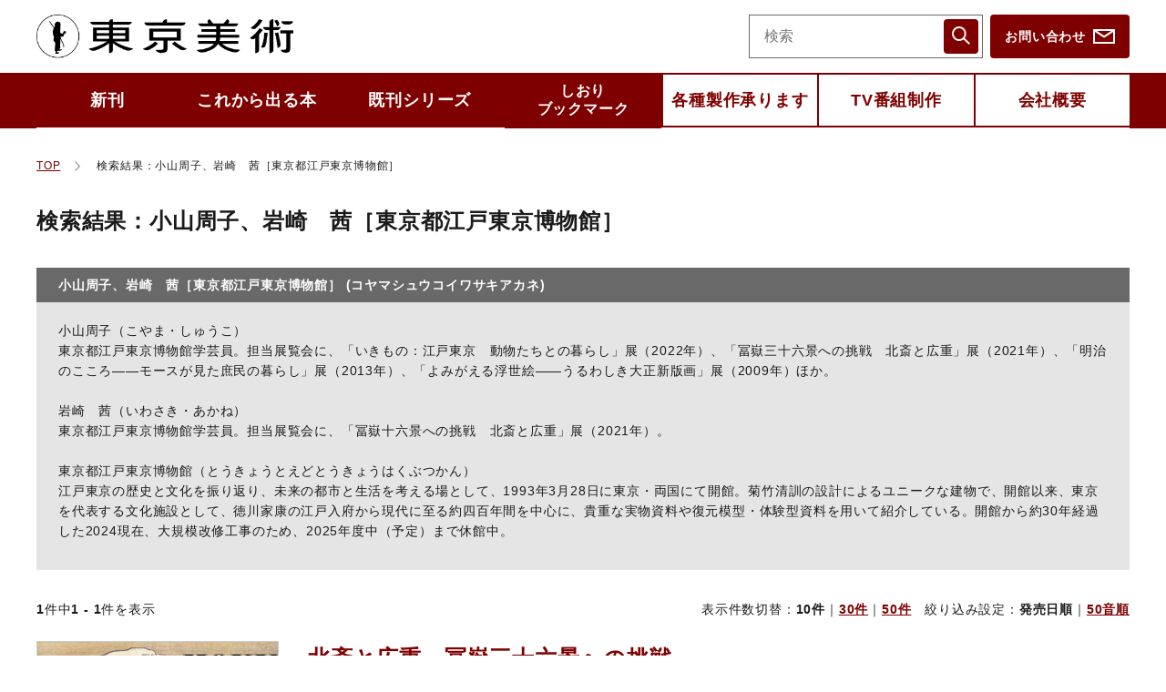

--- FILE ---
content_type: text/html;charset=UTF-8
request_url: https://www.tokyo-bijutsu.co.jp/np/result.html?writer_id=392
body_size: 4958
content:
<!DOCTYPE html>
<html>

<head lang="ja" prefix="og: http://ogp.me/ns# fb: http://ogp.me/ns/fb# books.book: http://ogp.me/ns/books.book#">

  <!-- Google tag (gtag.js) -->
<script async src="https://www.googletagmanager.com/gtag/js?id=G-X7PKFE2Q62"></script>
<script>
  window.dataLayer = window.dataLayer || [];
  function gtag(){dataLayer.push(arguments);}
  gtag('js', new Date());

  gtag('config', 'G-X7PKFE2Q62');
</script>

    

      
  <meta charset="utf-8">
  <meta http-equiv="x-ua-compatible" content="ie=edge">
  <meta name="viewport" content="width=device-width, initial-scale=1">
  <meta name="format-detection" content="telephone=no">
  <title>検索結果：小山周子、岩崎　茜［東京都江戸東京博物館］ | 東京美術</title>
  <meta name="description" content="「小山周子、岩崎　茜［東京都江戸東京博物館］」で検索した結果一覧ページです。">

    
    <link rel="stylesheet" href="/css/slick.css" media="all" />
    <link rel="stylesheet" href="/css/slick-theme.css" media="all" />
    <link rel="stylesheet" href="/css/colorbox.css" />
    <link rel="stylesheet" href="/css/ress.css" />
    <link rel="stylesheet" href="/css/style.css?cssVer=03291" />
    <link rel="stylesheet" href="/js/ui/jquery-ui.min.css" />
    <!-- favicon -->
    <link rel="apple-touch-icon" sizes="180x180" href="https://www.tokyo-bijutsu.co.jp/img/favicons/apple-touch-icon.png" />
    <link rel="icon" type="image/png" sizes="32x32" href="https://www.tokyo-bijutsu.co.jp/img/favicons/favicon-32x32.png" />
    <link rel="icon" type="image/png" sizes="16x16" href="https://www.tokyo-bijutsu.co.jp/img/favicons/favicon-16x16.png" />
    <link rel="manifest" href="https://www.tokyo-bijutsu.co.jp/img/favicons/site.webmanifest" />
    <link rel="mask-icon" href="https://www.tokyo-bijutsu.co.jp/img/favicons/safari-pinned-tab.svg" color="#7f0000" />
    <link rel="shortcut icon" href="https://www.tokyo-bijutsu.co.jp/img/favicons/favicon.ico" />
    <meta name="msapplication-TileColor" content="#7f0000" />
    <meta name="msapplication-config" content="https://www.tokyo-bijutsu.co.jp/img/favicons/browserconfig.xml" />
    <meta name="theme-color" content="#7f0000" />
      

    
    <script src="//ajax.googleapis.com/ajax/libs/jquery/1.11.0/jquery.min.js"></script>
      

  <!-- og -->
  <meta property="og:type" content="website">
  <meta property="og:title" content="検索結果：小山周子、岩崎　茜［東京都江戸東京博物館］ | 東京美術">
  <meta property="og:url" content="http://www.tokyo-bijutsu.co.jp/np/result.html?writer_id=392">
  <meta property="og:description" content="「小山周子、岩崎　茜［東京都江戸東京博物館］」で検索した結果一覧ページです。">
  <meta property="og:locale" content="ja_JP">
  <meta property="og:image" content="https://www.tokyo-bijutsu.co.jp/images/og.png">

  <!-- twitter cards -->
  <meta name="twitter:card" content="summary_large_image">
  <meta name="twitter:site" content="@tokyo_bijutsu">

  <script>
    function setLimit(s) {
      $("#goodsListForm [name=limit]").val(s);
      $("#goodsListForm")[0].submit();
    }

    function setSort(s) {
      $("#goodsListForm [name=sort]").val(s);
      $("#goodsListForm")[0].submit();
    }

    function doPage(s) {
      $("#goodsListForm [name=page]").val(s);
      $("#goodsListForm")[0].submit();
    }
  </script>

</head>

<body>

  <!-- Google Tag Manager (noscript) -->
  <noscript><iframe src="https://www.googletagmanager.com/ns.html?id=GTM-KJVTXC3" height="0" width="0"
      style="display:none;visibility:hidden"></iframe></noscript>
  <!-- End Google Tag Manager (noscript) -->

  <noscript><iframe src="https://www.googletagmanager.com/ns.html?id=GTM-KJVTXC3" height="0" width="0" style="display: none; visibility: hidden"></iframe></noscript><noscript>
      <style>
        @media screen and (max-width: 960px) {
          .sp-nav {
            display: block;
          }
        }
      </style>
    </noscript>

    
    <header>
      <div class="header">
        <div class="wrapper">
          <div class="header-container">
            <h1 class="logo"><a href="/">東京美術</a></h1>
            <div class="header-right-container">
              <div class="search">
                <form method="post" action="/np/result-r.html">
                  <input type="text" name="q" placeholder="検索" class="search-box" />
                  <input type="image" value="送信" src="/img/search-icon.png" alt="検索" width="20px" height="auto" class="search-btn" />
                </form>
              </div>
              <a href="/np/contact.html" class="contact-btn">お問い合わせ</a>
            </div>
            <div class="header-sp-nav"><span class="sp-nav-btn"></span> <span class="sp-nav-btn"></span> <span class="sp-nav-btn"></span></div>
          </div>
        </div>
      </div>
    </header>
    <nav>
      <div class="nav">
        <div class="nav-wrapper">
          <ul class="g-nav">
            <li class="new"><a href="/np/newbook.html">新刊</a></li>
            <li><a href="/np/comingbook.html">これから出る本</a></li>
            <li class="dropdown">
              <span>既刊シリーズ</span>
              <ul class="sub-g-nav">
                <li><a href="/np/result.html?ser=1">もっと知りたいシリーズ</a></li>
                <li><a href="/np/result.html?ser=2">すぐわかるシリーズ</a></li>
                <li><a href="/np/result.html?ser=3">かわいいシリーズ</a></li>
                <li><a href="/np/result.html?ser=4">ToBi selection</a></li>
                <li><a href="/np/result.html?ser=5">作品集シリーズ</a></li>
                <li><a href="/np/result.html?ser=6">その他</a></li>
              </ul>
            </li>
            <li>
              <a href="/np/bookmark.html" class="bookmark">しおり<br />ブックマーク</a>
            </li>
            <li><a href="/print/" class="g-nav-print non-publish">各種製作承ります</a></li>
            <li><a href="/visual.html" class="g-nav-print non-publish">TV番組制作</a></li>
            <li><a href="/company.html" class="g-nav-print non-publish">会社概要</a></li>
          </ul>
        </div>
      </div>
      <div class="sp-nav">
        <div class="search">
          <form method="post" action="/np/result-r.html">
            <input type="text" name="q" placeholder="検索" class="search-box" />
            <input type="image" value="送信" src="/img/search-icon.png" alt="検索" width="20px" height="auto" class="search-btn" />
          </form>
        </div>
        <ul class="sp-g-nav">
          <li><a href="/np/newbook.html">新刊</a></li>
          <li><a href="/np/comingbook.html">これから出る本</a></li>
          <li>
            既刊シリーズ
            <ul class="sp-sub-g-nav">
              <li><a href="/np/result.html?ser=1">もっと知りたいシリーズ</a></li>
              <li><a href="/np/result.html?ser=2">すぐわかるシリーズ</a></li>
              <li><a href="/np/result.html?ser=3">かわいいシリーズ</a></li>
              <li><a href="/np/result.html?ser=4">ToBi selection</a></li>
              <li><a href="/np/result.html?ser=5">作品集シリーズ</a></li>
              <li><a href="/np/result.html?ser=6">その他</a></li>
            </ul>
          </li>
          <li><a href="/np/bookmark.html">しおり・ブックマーク</a></li>
          <li class="block"><a href="/company.html">会社概要</a></li>
          <li><a href="/location.html">所在地</a></li>
          <li><a href="/np/information.html">お知らせ</a></li>
          <li><a href="/np/bookstore.html">書店様向けページ</a></li>
          <li><a href="/application.html">著作物利用申請</a></li>
          <li><a href="/privacy.html">プライバシーポリシー</a></li>
          <li><a href="/action.html">シチズングループ行動憲章</a></li>
          <li><a href="/np/contact.html">お問い合わせ</a></li>
          <li class="block"><a href="/print/">各種製作承ります</a></li>
          <li><a href="/visual.html">TV番組制作</a></li>
        </ul>
      </div>
    </nav>
      

  <aside>
    <div class="wrapper">
      <ul class="page-nav">
        <li><a href="/">TOP</a></li>
        <li>検索結果：小山周子、岩崎　茜［東京都江戸東京博物館］</li>
      </ul>
    </div>
  </aside>
  <main>
    <div class="main pages" id="list">
      <article>
        <section>
          <div class="wrapper">
            <h1 class="page-title">検索結果：小山周子、岩崎　茜［東京都江戸東京博物館］</h1>

              

              
            <h2 class="list-addition-title">小山周子、岩崎　茜［東京都江戸東京博物館］ (コヤマシュウコイワサキアカネ) </h2>
            <div class="list-addition">
              <p>小山周子（こやま・しゅうこ）<br>東京都江戸東京博物館学芸員。担当展覧会に、「いきもの：江戸東京　動物たちとの暮らし」展（2022年）、「冨嶽三十六景への挑戦　北斎と広重」展（2021年）、「明治のこころ――モースが見た庶民の暮らし」展（2013年）、「よみがえる浮世絵――うるわしき大正新版画」展（2009年）ほか。<br><br>岩崎　茜（いわさき・あかね）<br>東京都江戸東京博物館学芸員。担当展覧会に、「冨嶽十六景への挑戦　北斎と広重」展（2021年）。<br><br>東京都江戸東京博物館（とうきょうとえどとうきょうはくぶつかん）<br>江戸東京の歴史と文化を振り返り、未来の都市と生活を考える場として、1993年3月28日に東京・両国にて開館。菊竹清訓の設計によるユニークな建物で、開館以来、東京を代表する文化施設として、徳川家康の江戸入府から現代に至る約四百年間を中心に、貴重な実物資料や復元模型・体験型資料を用いて紹介している。開館から約30年経過した2024現在、大規模改修工事のため、2025年度中（予定）まで休館中。</p>
            </div>
              

            <form id="goodsListForm" method="post" action="/np/result-r.html">
              <input type="hidden" name="page" value="1">
              <input type="hidden" id="sort" name="sort" value="">
              <input type="hidden" id="limit" name="limit" value="10">
              <input type="hidden" id="q" name="q" value="">
              <input type="hidden" id="ser" name="ser" value="">
              <input type="hidden" id="tag" name="tag" value="">
              <input type="hidden" id="writer_id" name="writer_id" value="392">
            </form>


            <div class="list-order-container">
              <p><span class="sort">1</span>件中<span class="sort">1 - 1</span>件を表示</p>
              <p>表示件数切替：<span class="sort">10件</span>｜<span class="sort"><a href="javascript:void(0);" onclick="setLimit(30);" class="text-link">30件</a></span>｜<span class="sort"><a href="javascript:void(0);" onclick="setLimit(50);" class="text-link">50件</a></span><span class="sp-none">&emsp;</span><br class="pc-none">絞り込み設定：<span class="sort">発売日順</span>｜<span class="sort"><a href="javascript:void(0);" onclick="setSort('2');" class="text-link">50音順</a></span></p>
            </div>
            <div class="each-list">
                
              <div class="list-image">
                <a href="/np/isbn/9784808713034/"><img src="/imgs/cover/9784808713034_1.jpg" alt=""></a>
              </div>
              <div class="list-txt">
                
            <h1 class="book-title"><a href="/np/isbn/9784808713034/">北斎と広重　冨嶽三十六景への挑戦</a></h1>
            
             <ul class="tag">
<li><a href="/np/result.html?ser=6" class="each-tag">その他</a></li>
</ul>

            <p class="book-author"><a href="/np/result.html?writer_id=392">小山周子、岩崎　茜［東京都江戸東京博物館］</a>　編著</p>
            <div class="book-resource">
              <dl>
                <dt>価格</dt>
                <dd>2,750円（税込）</dd>
              </dl>
              <dl>
                <dt>刊行</dt>
                <dd>2024年03月</dd>
              </dl>
            </div>
              <p class="sp-none">歌川広重が巨人・葛飾北斎に挑むという物語を敷き、二大浮世絵師の名作の数々を紹介。北斎の代表作「冨嶽三十六景」全46図を収載、これを超えるべく研鑽し、自らの画風を打ち立てた広重の挑戦に迫る。中之島香雪美術館を皮切りに開催さ...</p>
              <div class="sp-none pc-movie overview-freespace">
                
              </div>
          </div>
				<p class="pc-none">歌川広重が巨人・葛飾北斎に挑むという物語を敷き、二大浮世絵師の名作の数々を紹介。北斎の代表作「冨嶽三十六景」全46図を収載、これを超えるべく研鑽し、自らの画風を打ち立てた広重の挑戦に迫る。中之島香雪美術館を皮切りに開催さ...</p>
        <div class="pc-none overview-freespace">
          
         </div>

				  
          </div>



			<div class="list-pager-container">
				<ol class="list-pager"><li class="pager-current">1</li>
</ol>
				<div class="list-order-container">
				<p><span class="sort">1</span>件中<span class="sort">1 - 1</span>件を表示</p>
					<p>表示件数切替：<span class="sort">10件</span>｜<span class="sort"><a href="javascript:void(0);" onclick="setLimit(30);" class="text-link">30件</a></span>｜<span class="sort"><a href="javascript:void(0);" onclick="setLimit(50);" class="text-link">50件</a></span><span class="sp-none">&emsp;</span><br class="pc-none">絞り込み設定：<span class="sort">発売日順</span>｜<span class="sort"><a href="javascript:void(0);" onclick="setSort('2');" class="text-link">50音順</a></span></p>
			</div>
			</div>
        </div>
      </section>

    </article>
  </div>
</main>
  
    <footer>
      <div class="footer">
        <div class="wrapper">
          <div class="footer-container">
            <p class="logo"><a href="/">東京美術</a></p>
            <ul class="footer-sns sns">
              <li>
                <a href="javascript:void(0);" onclick="window.open('http://www.facebook.com/sharer.php?u='+encodeURIComponent(location.href),'sharewindow','width=550, height=450, personalbar=0, toolbar=0, scrollbars=1, resizable=!');"><img src="/img/icon-fb.gif" alt="Facebook" /></a>
              </li>
              <li>
                <a href="javascript:void(0);" onclick="window.open('https://x.com/tokyo_bijutsu');"
                  ><img src="/img/icon-tw.gif" alt="Twitter"
                /></a>
              </li>
            </ul>
          </div>
          <div class="footer-nav-container">
            <ul class="footer-nav">
              <li><a href="/np/newbook.html">新刊</a></li>
              <li><a href="/np/comingbook.html">これから出る本</a></li>
              <li>
                <!--a href="javascript:void(0);"-->既刊シリーズ<!--/a-->
                <ul class="sub-footer-nav">
                  <li><a href="/np/result.html?ser=1">もっと知りたい<br class="pc-none">シリーズ</a></li>
                  <li><a href="/np/result.html?ser=2">すぐわかるシリーズ</a></li>
                  <li><a href="/np/result.html?ser=3">かわいいシリーズ</a></li>
                  <li><a href="/np/result.html?ser=4">ToBi selection</a></li>
                  <li><a href="/np/result.html?ser=5">作品集シリーズ</a></li>
                  <li><a href="/np/result.html?ser=6">その他</a></li>
                </ul>
              </li>
              <li>
                <a href="/np/bookmark.html">しおり<span class="sp-none">・</span><br class="pc-none" />ブックマーク</a>
              </li>
            </ul>
            <ul class="footer-nav">
              <li><a href="/company.html">会社概要</a></li>
              <li><a href="/location.html">所在地</a></li>
              <li><a href="/np/information.html">お知らせ</a></li>
              <li><a href="/np/bookstore.html">書店様向けページ</a></li>
              <li><a href="/application.html">著作物利用申請</a></li>
              <li>
                <a href="/privacy.html">プライバシー<br class="pc-none" />ポリシー</a>
              </li>
              <li>
                <a href="/action.html">シチズングループ<br class="pc-none" />行動憲章</a>
              </li>
              <li><a href="/np/contact.html">お問い合わせ</a></li>
            </ul>
            <ul class="footer-nav">
              <li><a href="/print/">各種製作承ります</a></li>
              <li><a href="/visual.html">TV番組制作</a></li>
            </ul>
          </div>
          <p class="copyright">Copyright(C) TOKYO BIJUTSU Co.,Ltd. all rights reserved.</p>
        </div>
      </div>
    </footer>
      

  
    <script src="/js/slick.min.js"></script>
    <script src="/js/jquery.colorbox-min.js"></script>
    <script src="/js/ui/jquery-ui.min.js"></script>
    <script src="/js/main.js?cssVer=03291"></script>

    <script>
      $(window).load(function () {
        var suggest = "/np/suggest";
        $("input[name='q']").focus(function () {
          var ha = $(this).autocomplete({
            source: function (req, resp) {
              $.ajax({
                url: suggest,
                type: "POST",
                cache: false,
                dataType: "json",
                data: { point: 2, q: req.term },
                success: function (o) {
                  resp(o);
                },
                error: function (xhr, ts, err) {
                  resp([""]);
                },
              });
            },
          });
          $(".ui-autocomplete").css("z-index", 99999);
          $(this).autocomplete("search");
        });

        $("input[name='q']").focus(function () {
          $(this).autocomplete("search");
        });
      });
    </script>
      
</body>
</html>

--- FILE ---
content_type: text/css
request_url: https://www.tokyo-bijutsu.co.jp/css/style.css?cssVer=03291
body_size: 9056
content:
@charset "utf-8";

/* 共通 */
body {
  background: #fff;
  color: #1b1b1b;
  font: 16px/1.6 "Helvetica Neue", "ヒラギノ角ゴ Pro W3", "Hiragino Kaku Gothic Pro", "ヒラギノ角ゴ ProN W3", "Hiragino Kaku Gothic ProN", "HiraKakuProN-W3", sans-serif, "メイリオ", Meiryo, " ＭＳ Ｐゴシック", MS PGothic, sans-serif;
  letter-spacing: 0.05rem;
}

.pc-none {
  display: none;
}

.text-link {
  color: #7f0000;
  text-decoration: underline;
}

.wrapper,
.nav-wrapper,
.pages-wrapper {
  margin: 0 auto;
  max-width: 1200px;
}

.logo,
.online a,
.section-title {
  text-indent: 100%;
  white-space: nowrap;
  overflow: hidden;
}

.logo a {
  background: url("../img/logo.gif") no-repeat;
  background-size: cover;
  display: block;
}

.sns {
  display: flex;
  justify-content: center;
}

.pages-list-title-container {
  border-bottom: 2px solid #696969;
  padding-bottom: 0.5rem;
  margin-bottom: 2rem;
}

.pages-list-title {
  border-left: 4px solid #7f0000;
  font-size: 1.125rem;
  font-weight: bold;
  padding-left: 1rem;
}

.pages-list-wrapper {
  margin-bottom: 3.5rem;
  padding: 0 1.5rem;
}

.tag {
  display: flex;
  flex-wrap: wrap;
}

.tag li {
  margin: 0 0.5rem 0.5rem 0;
}

.tag .each-tag {
  background: #7f7f00;
  font-size: 0.875rem;
  font-weight: bold;
  padding: 0.3rem 1rem;
  border-radius: 4px;
  color: #fff;
  display: block;
}

input[type="text"],
input[type="tel"],
input[type="email"],
textarea,
input[type="submit"],
input[type="checkbox"],
input[type="radio"] {
  border-radius: 0;
  -webkit-appearance: none;
  -moz-appearance: none;
  appearance: none;
  font-size: 1rem;
}

/* ヘッダー */
.header-container {
  display: flex;
  justify-content: space-between;
  padding: 16px 0;
}

.header .logo a {
  height: 48px;
  width: 282px;
}

.header-right-container {
  align-items: center;
  display: flex;
  justify-content: center;
}

.search {
  margin-right: 8px;
  position: relative;
}

.search-box {
  background: #fff;
  border: 1px solid #696969;
  padding: 10px 48px 11px 16px;
}

.search-box:placeholder-shown {
  color: #696969;
}

.search-box:-ms-input-placeholder {
  color: #696969;
}

.search-btn {
  background: #7f0000;
  border-radius: 4px;
  height: 38px;
  padding: 8px 9px 10px;
  position: absolute;
  right: 5px;
  top: 5px;
  width: 38px;
}

.contact-btn {
  background: #7f0000;
  border-radius: 4px;
  color: #fff;
  display: block;
  font-size: 0.875rem;
  font-weight: bold;
  padding: 13px 3rem 13px 1rem;
  position: relative;
}

.contact-btn2 {
  background: #7f0000;
  border-radius: 4px;
  color: #fff;
  display: block;
  font-size: 0.875rem;
  font-weight: bold;
  padding: 13px 3rem 13px 1rem;
  position: relative;
  width:180px;
}

.contact-btn:after {
  background: url("../img/contact-icon.png") no-repeat;
  background-size: cover;
  bottom: 16px;
  content: "";
  display: block;
  height: 16px;
  position: absolute;
  right: 16px;
  width: 24px;
}

.contact-btn2:after {
  background: url("../img/contact-icon.png") no-repeat;
  background-size: cover;
  bottom: 16px;
  content: "";
  display: block;
  height: 16px;
  position: absolute;
  right: 16px;
  width: 24px;
}

/* グローバルナビ */
.sp-nav {
  display: none;
}

.nav {
  background: #7f0000;
}

.g-nav {
  display: flex;
}

.g-nav li {
  background: #fff;
  font-size: 1.125rem;
  font-weight: bold;
  text-align: center;
  width: calc(100% / 7);
}

.g-nav li.new {
  flex-basis: 13%;
}

.g-nav li.dropdown {
  flex-grow: 1;
}

.g-nav li a,
.g-nav li.dropdown span {
  background: #7f0000;
  display: block;
  color: #fff;
  padding: 1rem;
}

.g-nav li a.non-publish {
  background: #fff;
  border-top: 2px solid #7f0000;
  padding: 0.875rem 0;
  border-bottom: 2px solid #7f0000;
  color: #7f0000;
  border-left: 2px solid #7f0000;
}

.g-nav li a.bookmark {
  font-size: 1rem;
  line-height: 1.25;
  padding: 0.65rem;
}

/*.g-nav li a.g-nav-print {
  padding: 1rem 0;
}
.g-nav li a.non-publish {
  background: #7f7f00;
}*/
/* トップメイン */
.section {
  margin-bottom: 2.5rem;
}

.section-title-wrapper {
  display: flex;
  justify-content: space-between;
  align-items: baseline;
}

.section-title {
  background-size: cover;
  margin: 2.5rem 0 2rem;
}

#new-book .section-title {
  background-image: url("../img/newbook-title.gif");
  height: 28px;
  width: 60px;
}

#coming-book .section-title {
  background-image: url("../img/comingbook-title.gif");
  height: 28px;
  width: 193px;
}

#info .section-title {
  background-image: url("../img/information-title.gif");
  height: 28px;
  width: 110px;
  margin-top: 0;
}

#series .section-title {
  background-image: url("../img/series-title.gif");
  height: 30px;
  width: 108px;
}

#twitter .section-title {
  background-image: url("../img/twitter-title.gif");
  height: 24px;
  width: 106px;
}

/* .each-index {
  color: #7f0000;
  font-size: .875rem;
  font-weight: bold;
  text-decoration: underline;
} */

/* .sp-each-index {
  display: none;
} */

.present {
  color: #7f0000;
  font-size: 1.125rem;
  font-weight: bold;
  margin-bottom: 1.5rem;
  display: inline-block;
}

.present span {
  background: #7f0000;
  color: #fff;
  display: inline-block;
  padding: 0 0.5rem;
  margin-right: 1rem;
}

.cmn-btn.sp-each-index {
  display: block;
  margin-top: 1rem;
}

.slider-container {
  opacity: 0;
  transition: 0.3s;
  position: relative;
}

.slider-container.initialized {
  opacity: 1;
}

.top-slider.slick-dotted.slick-slider {
  margin: 0 0 5rem;
}

.top-slider .slick-dots {
  bottom: -30px;
}

.top-slider .slick-slide:not(.slick-center) {
  -webkit-filter: opacity(50%);
  -moz-filter: opacity(50%);
  -o-filter: opacity(50%);
  -ms-filter: opacity(50%);
  filter: opacity(50%);
  transition: 0.2s linear;
}

@media screen and (min-width: 1200px) {
  .top-slider .slider-area {
    overflow: hidden;
  }

  .top-slider .slick-slide {
    max-width: 1200px;
    width: 100%;
  }

  .top-slider .slick-current {
    max-width: 1200px;
    width: 100%;
    margin: auto;
  }
}

.top-each img {
  height: auto;
  width: 100%;
}

.slide-arrow {
  background: rgba(27, 27, 27, 0.8);
  margin-top: -28px;
  /* 高さの半分だけネガティブマージン */
  cursor: pointer;
  top: 50%;
  position: absolute;
  z-index: 10;
  /* 重要 */
}

.prev-arrow {
  padding: 16px 24px 16px 20px;
  left: -40px;
}

.next-arrow {
  padding: 16px 20px 16px 24px;
  right: -40px;
}

.next-arrow,
.prev-arrow {
  height: 56px;
  width: 56px;
}

.book-slider .slick-list {
  margin-right: -1rem;
  margin-left: -1rem;
}

.book-each {
  margin: 0 1rem;
}

.book-each a {
  color: #7f0000;
  display: block;
}

.book-each img {
  border: 1px solid #ccc;
  height: auto;
  width: 100%;
}

.slider-title {
  font-weight: bold;
  margin: 0.5rem 0;
}

.slider-subtitle {
  font-size: 0.875rem;
  font-weight: bold;
  margin: 0.75em 0 0.5rem;
}

.info-col {
  display: flex;
  padding-bottom: 2rem;
}

.info-movie {
  width: 50%;
}

.info-text {
  width: 50%;
  padding-left: 3rem;
}

.info-list {
  display: flex;
  padding: 1.25em 0;
}

.info-list:first-of-type {
  padding-top: 0;
}

.info-list + .info-list {
  border-top: 1px dotted #696969;
}

.info-list:last-of-type {
  margin-bottom: 3rem;
}

.info-list dt {
  font-weight: bold;
  width: 11rem;
}

.info-list dd {
  width: calc(100% - 11rem);
}

.info-list dd a {
  color: #7f0000;
}

.series-container {
  display: flex;
  flex-wrap: wrap;
  justify-content: space-between;
}

.series-box {
  border: 1px solid #696969;
  display: flex;
  margin-bottom: 2rem;
  width: calc(50% - 16px);
}

.series-txt {
  padding: 1.5rem;
  width: calc(100% / 3 * 2);
}

.series-title {
  font-size: 1.5rem;
  font-weight: bold;
  margin-bottom: 1.5rem;
}

.cmn-s-btn {
  font-size: 0.875rem;
  font-weight: bold;
  margin: 1rem auto 0;
  max-width: 260px;
  text-align: center;
}

.cmn-s-btn a {
  background: #7f0000;
  border-radius: 4px;
  color: #fff;
  display: block;
  padding: 0.875rem 1rem;
}

.series-slider-container {
  opacity: 0;
  transition: 0.3s;
  position: relative;
  width: calc(100% / 3);
}

.series-slider-container.initialized {
  opacity: 1;
}

.series-each a {
  display: block;
}

.series-each img {
  border: 1px solid #ccc;
  height: auto;
  width: 100%;
}

/*
.series-box .slick-dotted.slick-slider {
  margin-bottom: 0;
}
.series-box .slick-dots {
  background: rgba(27, 27, 27, .8);
  bottom: 0;
  padding: .5rem 0;
}
*/
.top-slider .slick-dots li button:before,
.series-box .slick-dots li button:before {
  color: #696969;
  font-size: 15px;
  height: 20px;
  line-height: 20px;
  opacity: 1;
}

.top-slider .slick-dots li.slick-active button:before,
.series-box .slick-dots li.slick-active button:before {
  color: #7f0000;
  opacity: 1;
}

.twitter-container {
  margin: 0 auto;
  max-width: 700px;
}

/* フッター */
.footer {
  border-top: 3px solid #7f0000;
  margin-top: 4.5rem;
}

.adjust-footer {
  margin-top: 1.5rem;
}

.footer-container {
  align-items: center;
  display: flex;
  justify-content: space-between;
  margin: 2rem 0 2.5rem;
}

.footer .logo a {
  height: 56px;
  width: 329px;
}

.footer-sns li img {
  height: 32px;
  width: 32px;
}

.footer-sns li:first-child {
  margin-right: 1rem;
}

.footer-nav-container {
  display: flex;
}

.footer-nav {
  width: calc(100% / 3);
}

.footer-nav li a {
  color: #7f0000;
}

.footer-nav > li {
  font-weight: bold;
  margin-bottom: 1.5rem;
}

.sub-footer-nav {
  font-size: 0.875rem;
  padding-left: 1rem;
}

.sub-footer-nav li {
  font-weight: normal;
  margin: 1rem 0;
}

.copyright {
  font-size: 0.75rem;
  text-align: center;
  margin: 2rem 0;
}

/* 下層ページ */
.page-title {
  font-size: 1.5rem;
  font-weight: bold;
  margin-bottom: 2rem;
}

.page-title img {
  width: 100%;
  height: auto;
}

.page-lead {
  margin-top: -0.875rem;
}

.page-nav {
  display: flex;
  font-size: 0.75rem;
  flex-wrap: wrap;
  margin: 1.5rem 0 2rem;
}

.page-nav li {
  margin-top: 0.5rem;
}

.page-nav li + li {
  margin-left: 2.5rem;
  position: relative;
}

.page-nav li + li:before {
  background: url(../img/arrow-pagenav.gif) no-repeat;
  background-size: contain;
  bottom: 0;
  content: "";
  display: block;
  left: -1.5rem;
  height: 11px;
  margin: auto;
  position: absolute;
  top: 0;
  width: 6px;
}

.page-nav li a {
  text-decoration: underline;
  color: #7f0000;
}

/* 書籍詳細 */
.detail-overview {
  display: flex;
}

.overview-image {
  width: 50%;
}

.detail-slider-container {
  opacity: 0;
  transition: 0.3s;
}

.detail-slider-container.initialized {
  opacity: 1;
}

.detail-book-slider .book-each {
  margin: 0 1rem;
}

.detail-book-slider > .book-each {
  display: block;
  margin: 0 110px;
}

.detail-book-slider .slick-track {
  display: flex;
  align-items: center;
}

#cboxCurrent {
  color: transparent;
}

.cmn-btn {
  font-weight: bold;
  text-align: center;
  margin: 2.5rem auto 0;
  max-width: 300px;
}

.cmn-btn a,
.cmn-btn button {
  background: #7f0000;
  border-radius: 4px;
  display: block;
  color: #fff;
  padding: 1rem;
  width: 100%;
}

.cmn-btn-2 {
  font-weight: bold;
  text-align: center;
  margin-top: 2.5rem;
  display: flex;
  justify-content: center;
}

.cmn-btn-2 li {
  margin: 0 0.5rem;
  min-width: 170px;
}

.cmn-btn-2 a,
.cmn-btn-2 button {
  background: #7f0000;
  border-radius: 4px;
  display: block;
  color: #fff;
  padding: 1rem;
  width: 100%;
}

.cmn-btn-2 button.btn-back {
  background: #696969;
}

.overview-txt {
  margin: 1rem 0 3.5rem;
  padding-left: 4rem;
  width: 50%;
}

.book-status {
  border: 1px solid #7f0000;
  border-radius: 14px;
  display: inline-block;
  color: #7f0000;
  font-size: 0.75rem;
  font-weight: bold;
  margin-bottom: 0.5rem;
  padding: 0.25rem 0.75rem;
}

.book-title {
  font-size: 1.5rem;
  font-weight: bold;
}

.book-title + .book-subtitle,
.book-subtitle + .book-title {
  margin-top: 0.125rem;
}

.book-title + .tag {
  margin-top: 1rem;
}

.book-subtitle + .tag {
  margin-top: 1.125rem;
}

.book-subtitle {
  font-size: 1.125rem;
  font-weight: bold;
}

.book-author {
  font-weight: bold;
  margin-top: 1rem;
}

.book-author a {
  color: #7f0000;
}

.book-resource {
  border-bottom: 1px solid #696969;
  border-top: 1px solid #696969;
  margin-top: 2rem;
}

.book-resource dl {
  display: flex;
  font-size: 0.875rem;
  padding: 0.75rem 1em;
  width: 100%;
}

.book-resource dt {
  font-weight: bold;
  width: 6em;
}

.book-resource dl + dl {
  border-top: 1px dotted #696969;
}

.detail-sns {
  margin: 1.5rem auto;
}

.detail-sns img {
  height: 40px;
  width: 40px;
}

.detail-sns li:first-child {
  margin-right: 1rem;
}

.overview-title {
  font-size: 1.125rem;
  font-weight: bold;
  margin: 1rem 0 0.5rem;
}

.overview-contents {
  border-bottom: 1px solid #696969;
  padding-bottom: 1.5rem;
}

.overview-contents video {
  width: 100%;
}

.overview-freespace {
  margin-top: 1.5rem;
}

.pc-movie {
  width: 50%;
}

.movie-container {
  position: relative;
  height: 0;
  padding-bottom: 56.25%;
  padding-top: 30px;
  overflow: hidden;
}

.movie-container iframe {
  position: absolute;
  left: 0;
  top: 0;
  height: 100%;
  width: 100%;
}

.rakuten-bnr {
  margin: 2rem auto;
  width: 60%;
}

.rakuten-bnr img {
  width: 100%;
  height: auto;
}

.pages-list-wrapper .book-author {
  margin-bottom: 0.5rem;
}

.related-books {
  display: flex;
  flex-wrap: wrap;
}

.related-books li {
  width: calc((100% - 96px) / 4);
}

.related-books li + li {
  margin-left: 2rem;
}

.related-books li:nth-child(4n + 1) {
  margin-left: 0;
}

.related-books li a {
  color: #7f0000;
  display: block;
}

.related-books img {
  border: 1px solid #ccc;
  height: auto;
  width: 100%;
}

.related-title {
  font-weight: bold;
  margin: 0.5rem 0;
}

.related-subtitle {
  font-size: 0.875rem;
  font-weight: bold;
  margin: 0 0 0.5rem;
}

#related-info .pages-list-wrapper {
  margin-bottom: 0.5rem;
}

.related-info {
  display: flex;
  flex-wrap: wrap;
  justify-content: space-between;
}

.related-info > li {
  margin-bottom: 3rem;
  width: calc((100% - 2.5rem) / 2);
}

.related-info li a {
  display: block;
}

.info-box {
  display: flex;
}

.info-image {
  width: 160px;
  height: 160px;
}

.info-image img {
  border: 1px solid #ccc;
  max-height: 160px;
  max-width: 160px;
  margin: 0 auto;
}

.info-txt {
  margin-left: 1.5rem;
  width: calc(100% - 1.5rem - 160px);
}

.info-date {
  color: #1b1b1b;
  font-weight: bold;
  margin: 0.5rem 0;
}

.info-title {
  color: #7f0000;
  margin-top: 0.5rem;
}

.online {
  display: flex;
  flex-wrap: wrap;
}

.online li {
  border: 1px solid #696969;
  margin: 0 1.5rem 1.5rem 0;
  width: calc((100% - 120px) / 6);
}

.online li:nth-child(6) {
  margin-right: 0;
}

.online a {
  display: block;
  height: 64px;
}

.online .amazon a {
  background: url("../img/amazon.gif") no-repeat center;
  background-size: 75px 35px;
}

.online .kino a {
  background: url("../img/kinokuniya.gif") no-repeat center;
  background-size: 109px 19px;
}

.online .honto a {
  background: url("../img/honto.gif") no-repeat center;
  background-size: 75px 35px;
}

.online .rakuten a {
  background: url("../img/rakuten.gif") no-repeat center;
  background-size: 125px 21px;
}

.online .e-hon a {
  background: url("../img/e-hon.gif") no-repeat center;
  background-size: 59px 33px;
}

.online .honya a {
  background: url("../img/honya.gif") no-repeat center;
  background-size: 105px 30px;
}

.online .seven a {
  background: url("../img/sevennet.gif") no-repeat center;
  background-size: 95px 48px;
}

.online .hmv a {
  background: url("../img/hmv.gif") no-repeat center;
  background-size: 106px 40px;
}

.online .bookfan a {
  background: url("../img/bookfan.gif") no-repeat center;
  background-size: 106px 29px;
}

.online .yodobashi a {
  background: url("../img/yodobashi.gif") no-repeat center;
  background-size: 158px 16px;
}

.online .tsutaya a {
  background: url("../img/tsutaya.gif") no-repeat center;
  background-size: 99px 39px;
}

/* 一覧ページ */
.list-addition-title {
  background: #696969;
  color: #fff;
  font-size: 0.875rem;
  font-weight: bold;
  padding: 0.5rem 1.5rem;
}

.list-addition {
  background: #e5e5e5;
  font-size: 0.875rem;
  margin-bottom: 2rem;
  padding: 1.25rem 1.5rem 2rem;
}

.list-order-container {
  display: flex;
  font-size: 0.875rem;
  justify-content: space-between;
  margin-bottom: 1.5rem;
}

.sort {
  font-weight: bold;
}

.each-list {
  display: flex;
  justify-content: space-between;
  margin-bottom: 3.5rem;
}

.list-image {
  width: 266px;
}

.list-image a {
  display: block;
}

.list-image img {
  border: 1px solid #ccc;
  height: auto;
  width: 100%;
}

.list-txt {
  width: calc(100% - 298px);
}

.book-title a,
.book-subtitle a {
  color: #7f0000;
}

#list .book-resource + p {
  margin-top: 1rem;
}

.list-pager {
  display: flex;
  justify-content: center;
  flex-wrap: wrap;
}

.list-pager li {
  color: #fff;
  margin: 0 4px 8px;
  line-height: 48px;
  font-size: 0.875rem;
  font-weight: bold;
  text-align: center;
  width: 48px;
}

.list-pager li a {
  background: #696969;
  color: #fff;
  display: block;
  height: 48px;
  position: relative;
}

.pager-current {
  background: #7f0000;
}

.list-pager img {
  height: 12px;
  width: auto;
  right: 0;
  left: 0;
  top: 0;
  bottom: 0;
  margin: auto;
  position: absolute;
}

/* お知らせ一覧 */
#info .related-info {
  margin: 1.5rem 0 1rem;
}

#info .info-image {
  height: 200px;
  width: 200px;
}

#info .info-image img {
  max-height: 200px;
  max-width: 200px;
}

#info .info-txt {
  margin-left: 1.5rem;
  width: calc(100% - 1.5rem - 200px);
}

#info .info-title {
  margin-top: 0.875rem;
}

.pager-order {
  font-size: 0.875rem;
}

/* お知らせ詳細 */
#info-detail .info-date-container .info-date {
  margin-top: 0;
}

.info-date-container {
  display: flex;
  justify-content: space-between;
  align-items: center;
}

.info-sns li:first-child {
  margin-right: 1rem;
}

.info-sns img {
  height: 40px;
  width: 40px;
}

#info-detail .page-title {
  margin-top: 1rem;
}

.freespace-image img {
  margin: 0 auto 2.5rem;
  max-width: 802px;
}

.info-freespace,
.info-freespace p {
  margin-bottom: 3.5rem;
}

.info-freespace a {
  color: #7f0000;
  text-decoration: underline;
}

#info-detail .footer {
  margin-top: 1.5rem;
}

/* 書店様向けページ */
#bookstore .page-lead {
  margin-bottom: 3.5rem;
}

.cmn-s-btn-2 {
  font-size: 0.875rem;
  font-weight: bold;
  margin-top: 1rem;
  display: flex;
  text-align: center;
}

.cmn-s-btn-2 li {
  min-width: 112px;
}

.cmn-s-btn-2 li + li {
  margin-left: 1rem;
}

.cmn-s-btn-2 a {
  background: #7f0000;
  border-radius: 4px;
  color: #fff;
  display: block;
  padding: 0.875rem 1rem;
}

.each-download-container {
  margin-bottom: 3rem;
}

.each-download-title {
  font-size: 1rem;
  font-weight: bold;
  margin-bottom: 0.5rem;
}

#bookstore .freespace-image img {
  margin-top: 2.5rem;
}

/* 会社概要 */
.company-table-container {
  margin-bottom: 3.5rem;
}

.company-table,
.basic-table {
  border-collapse: collapse;
  border-top: 1px solid #ccc;
  width: 100%;
}

.company-table th,
.basic-table th {
  background: #e5e5e5;
  border-bottom: 1px solid #ccc;
  font-weight: bold;
  padding: 1.25rem 1.5rem;
  text-align: left;
  vertical-align: top;
  width: 10rem;
}

.company-table td,
.basic-table td {
  border-bottom: 1px solid #ccc;
  padding: 1.25rem 1.5rem;
}

.table-inner-title {
  font-weight: bold;
}

.list-items li {
  padding-left: 1rem;
  position: relative;
  margin-bottom: 0.5rem;
}

.list-items li:before {
  content: "";
  background: #7f0000;
  border-radius: 4px;
  height: 8px;
  width: 8px;
  display: block;
  position: absolute;
  left: 0;
  top: 8px;
}

.history dt {
  background: #7f0000;
  border-radius: 4px;
  color: #fff;
  font-weight: bold;
  text-align: center;
  margin-bottom: 1px;
  padding: 1rem;
  position: relative;
  width: 100%;
}

.history dt:after {
  background: url("../img/arrow-history.png") no-repeat;
  background-size: cover;
  content: "";
  display: block;
  height: 7px;
  width: 12px;
  position: absolute;
  top: 0;
  bottom: 0;
  right: 24px;
  margin: auto;
}

.history dt.history-open {
  border-bottom-left-radius: 0;
  border-bottom-right-radius: 0;
  margin-bottom: 0;
}

.history dt.history-open:after {
  transform: rotate(180deg);
}

.history dt.history-open + dd {
  display: block;
  margin-bottom: 0.5rem;
}

.history dd {
  border-bottom: 1px solid #7f0000;
  border-left: 1px solid #7f0000;
  border-right: 1px solid #7f0000;
  border-radius: 0 0 4px 4px;
  display: none;
}

.history-table {
  border-collapse: collapse;
  width: 100%;
}

.history-table th {
  font-weight: bold;
  padding: 1.25rem 0.5rem 1.25rem 1.5rem;
  text-align: center;
  line-height: 1.4;
  vertical-align: middle;
  width: 6.5rem;
}

.history-era {
  font-size: 0.875rem;
}

.history-table td.history-month {
  font-size: 0.875rem;
  font-weight: bold;
  text-align: center;
  vertical-align: middle;
  width: 4rem;
}

.history-table td {
  padding: 1.25rem 1.5rem 1.25rem 0;
  vertical-align: middle;
}

.history-even {
  background: #e5e5e5;
}

.emblem-col {
  display: flex;
  justify-content: space-between;
}

.emblem-col .fig {
  flex-shrink: 0;
}

.emblem-col .text {
  margin-left: 2rem;
}

.emblem-col .text p {
  margin-bottom: 1rem;
}

.emblem-col .text .fig-col {
  display: flex;
  justify-content: space-around;
}

.emblem-col p.figcap {
  font-size: 0.75rem;
  text-align: center;
  margin: 0.5rem 0 2rem;
}

/* お問い合わせ */
#contact .page-lead {
  margin-bottom: 2.5rem;
}

.contact-flow {
  display: flex;
  margin-bottom: 2rem;
}

.contact-flow li {
  background: #696969;
  color: #fff;
  font-weight: bold;
  text-align: center;
  padding: 0.5rem 0 0.5rem 0.5rem;
  position: relative;
  width: calc(100% / 3);
}

.contact-flow li.current-flow {
  background: #7f0000;
}

.contact-flow li:first-child:after,
.contact-flow li:nth-child(2):after {
  background-size: cover;
  content: "";
  display: block;
  height: 40px;
  width: 22px;
  right: -22px;
  top: 0;
  position: absolute;
  z-index: 10;
}

.contact-flow li:first-child:after,
.contact-flow li:nth-child(2):after {
  background-image: url("../img/contact-flow-normal.png");
}

.contact-flow li.current-flow:after {
  background-image: url("../img/contact-flow-current.png");
}

.current-flow {
  background: #7f0000;
}

.contact-table {
  border-collapse: collapse;
  border-top: 1px solid #ccc;
  width: 100%;
}

.contact-table th {
  background: #e5e5e5;
  border-bottom: 1px solid #ccc;
  font-weight: bold;
  padding: 1.25rem 1.5rem;
  text-align: left;
  vertical-align: top;
  width: 16rem;
}

.required {
  background: #ea4335;
  border-radius: 4px;
  color: #fff;
  display: inline-block;
  font-size: 0.75rem;
  font-weight: bold;
  margin-left: 0.5rem;
  padding: 2px 1rem 3px;
}

.contact-table td {
  border-bottom: 1px solid #ccc;
  padding: 1.5rem 1.5rem 2rem;
}

.contact-table input,
.contact-table textarea {
  background: #fff;
  border: 1px solid #696969;
  padding: 10px 16px 11px;
  width: 100%;
}

.name-col {
  display: flex;
}

.name-col div {
  width: 33%;
}

.name-col div + div {
  margin-left: 1.5rem;
}

.contact-table input.code-col {
  width: 10rem;
}

.contact-table input + p {
  margin-top: 1.75rem;
}

.contact-table input[type="radio"] {
  display: none;
}

.contact-table label {
  position: relative;
  padding-left: 28px;
  margin: 1rem 1rem 0 0;
  display: inline-block;
}

.contact-table label:after {
  content: "";
  display: block;
  border: 1px solid #696969;
  border-radius: 12px;
  height: 24px;
  width: 24px;
  position: absolute;
  top: 0;
  left: 0;
}

.contact-table label:before {
  content: "";
  display: block;
  background: #ea4335;
  border-radius: 6px;
  height: 12px;
  width: 12px;
  position: absolute;
  top: 6px;
  left: 6px;
  opacity: 0;
}

input[type="radio"]:checked + label:before {
  opacity: 1;
}

.agreement {
  margin-top: 2rem;
  text-align: center;
}

.agreement input[type="checkbox"] {
  display: none;
}

.agreement label {
  padding-left: 40px;
  position: relative;
}

.agreement label:after {
  content: "";
  display: block;
  border: 1px solid #696969;
  height: 32px;
  width: 32px;
  position: absolute;
  left: 0;
  top: -6px;
}

.agreement label:before {
  background: url("../img/form-check.gif") no-repeat;
  background-size: cover;
  content: "";
  display: block;
  position: absolute;
  top: 0;
  left: 3px;
  height: 18px;
  width: 26px;
  opacity: 0;
}

.agreement input[type="checkbox"]:checked + label:before {
  opacity: 1;
}

.contact-address {
  background: #e5e5e5;
  padding: 1.25rem 1.5rem 2rem;
}

#contact .contact-address {
  margin-top: 2rem;
}

.contact-name {
  font-weight: bold;
  margin-bottom: 0.5rem;
}

/* 所在地 */
.location-map {
  margin: 0 auto 2rem;
  max-width: 577px;
}

.location-map img {
  height: auto;
  width: 100%;
}

.basic-table-container {
  margin-bottom: 3.5rem;
}

.location.basic-table th {
  width: 17rem;
}

.location-tel {
  font-size: 0.875rem;
  margin-top: 0.5rem;
  display: block;
}

.location-way {
  color: #7f0000;
  font-size: 1rem;
  font-weight: bold;
  position: relative;
  margin: 2rem 0 0.25rem;
}

.location-way:before {
  background-size: cover;
  content: "";
  display: block;
  position: absolute;
  left: 0;
  top: 0;
  bottom: 0;
  margin: auto;
}

.train {
  padding-left: 26px;
}

.car {
  padding-left: 33px;
}

.train:before {
  background-image: url("../img/train-icon.gif");
  height: 25px;
  width: 18px;
}

.car:before {
  background-image: url("../img/car-icon.gif");
  height: 22px;
  width: 25px;
}

/* ミュージアムショップ一覧 */
#museumshop .page-lead {
  margin-bottom: 1.5rem;
}

.museum-list {
  display: flex;
  flex-wrap: wrap;
  margin-bottom: 2.5rem;
}

.museum-list li {
  margin: 0 1% 1rem 0;
  width: 15.75%;
}

.museum-list li:nth-child(6n) {
  margin-right: 0;
}

.museum-list li a {
  display: block;
  background: #7f0000;
  border-radius: 4px;
  color: #fff;
  font-size: 0.875rem;
  font-weight: bold;
  padding: 0.875em;
  text-align: center;
}

#museumshop .overview-image .detail-slider-container + p {
  margin-top: 2rem;
}

#museumshop .overview-txt {
  margin: 0;
}

.museum-address {
  background: #e5e5e5;
  font-size: 0.875rem;
  padding: 1.25rem 1.5rem 2rem;
}

.museum-map-container {
  display: flex;
  justify-content: space-between;
  align-items: flex-end;
  margin-bottom: 0.5rem;
}

.museum-map a {
  color: #fff;
  font-weight: bold;
  display: block;
  background: #ea4335;
  border-radius: 4px;
  padding: 0.25rem 1rem;
}

/* プライバシーポリシー */
.privacy-policy {
  margin: 1.5rem 0;
  list-style-type: decimal;
  padding-left: 1.5rem;
}

.privacy-policy li {
  margin-bottom: 0.5rem;
}

.privacy-author {
  text-align: right;
  margin-bottom: 2rem;
}

#privacy .contact-address {
  font-size: 0.875rem;
}

.privacy-list {
  margin: 1.5rem 0;
}

.privacy-list li {
  margin-bottom: 0.5rem;
  padding-left: 1rem;
  position: relative;
}

.privacy-list li a {
  color: #7f0000;
}

.privacy-list li a:before {
  content: "";
  display: block;
  position: absolute;
  top: 7px;
  left: 0;
  height: 0;
  width: 0;
  border-bottom: 10px solid transparent;
  border-left: 6px solid transparent;
  border-right: 6px solid transparent;
  border-top: 10px solid #7f0000;
}

.privacy-heading {
  border-left: 4px solid #7f0000;
  font-size: 1rem;
  font-weight: bold;
  padding-left: 1rem;
  margin: 2.5rem 0 1rem;
}

.privacy-subheading {
  font-size: 1rem;
  font-weight: bold;
  margin: 2rem 0 0.5rem;
}

.list-item-notes {
  font-size: 0.875rem;
}

#privacy .contact-address + .list-addition-title {
  margin-top: 1.5rem;
}

.solo-paragraph {
  margin-bottom: 1.5rem;
}

.privacy9.basic-table th {
  width: 22rem;
}

.privacy9.basic-table .cmn-s-btn-2 {
  margin-top: 0;
}

.table-notes {
  font-size: 0.875rem;
  margin-top: 0.5rem;
}

.privacy10.basic-table th {
  width: 4rem;
}

.privacy10-2.basic-table th {
  width: 15rem;
}

.table-heading {
  font-size: 1rem;
  font-weight: bold;
  margin-bottom: 0.25rem;
}

/* 映像事業部 */
.visual-list {
  display: flex;
  flex-wrap: wrap;
  margin-bottom: 2.5rem;
}

.visual-list li {
  margin: 0 1% 1rem 0;
  width: 19.2%;
}

.visual-list li:nth-child(5n) {
  margin-right: 0;
}

.visual-list li a {
  display: block;
  background: #7f0000;
  border-radius: 4px;
  color: #fff;
  font-size: 0.875rem;
  font-weight: bold;
  padding: 0.875em;
  text-align: center;
}

.visual-image-title {
  font-size: 1rem;
  font-weight: bold;
  margin-top: 2.5rem;
}

.visual-images {
  display: flex;
  justify-content: space-between;
  flex-wrap: wrap;
}

.visual-images li {
  width: calc(50% - 0.75rem);
  margin-top: 1.5rem;
}

.visual-images img {
  height: auto;
  width: 100%;
}

#visual p + p {
  margin-top: 1rem;
}

/* 印刷事業部 */
.print-list {
  display: flex;
  justify-content: space-between;
  flex-wrap: wrap;
}

.print-list li {
  margin-bottom: 1rem;
  width: 20%;
}

.print-list li a {
  border-radius: 4px;
  color: #7f0000;
  font-weight: bold;
  display: flex;
  flex-direction: column;
  align-items: center;
  padding: 2rem 1rem;
  max-width: 240px;
}

#print .print-list li a img {
  margin-bottom: 0.5rem;
  width: 100%;
  height: auto;
  /*width: 152px;*/
}

.print-contact {
  border-radius: 4px;
  background: #ea4335;
  display: flex;
  justify-content: center;
  padding: 1rem 0;
  width: 25rem;
  margin: 4rem auto 0;
}

.print-form-btn,
.print-phone-btn {
  background: #ea4335;
  color: #fff;
  font-weight: bold;
  position: relative;
  padding: 4px 24px 4px 56px;
}

.print-form-btn {
  margin-right: 1px;
}

.print-form-btn:after {
  background: #fff;
  content: "";
  display: block;
  right: -1px;
  top: 0;
  height: 100%;
  width: 1px;
  z-index: 100;
  position: absolute;
}

.print-form-btn:before,
.print-phone-btn:before {
  position: absolute;
  background-size: cover;
  content: "";
  display: block;
  left: 24px;
  top: 0;
  bottom: 0;
  margin: auto;
}

.print-form-btn:before {
  background-image: url("../img/contact-icon.png");
  width: 24px;
  height: 16px;
}

.print-phone-btn:before {
  background-image: url("../img/phone-icon.png");
  width: 25px;
  height: 27px;
}

#print-each.main p {
  margin: 0 auto;
  max-width: 800px;
}

#print-each .print-contact {
  margin: 2.5rem auto 3.5rem;
}

#print-each .print-list li a {
  font-size: 0.875rem;
  padding: 0.5rem;
  flex-direction: row;
}

#print-each .print-list li a img {
  margin-right: 0.5rem;
}

/* 360°撮影 */
.view-slider-container {
  max-width: 800px;
  margin: 0 auto;
  opacity: 0;
  transition: 0.3s;
}

.view-slider-container.initialized {
  opacity: 1;
}

.view-slider-each {
  max-width: 800px;
  margin: 0 auto 1.5rem;
}

.view-slider-each > div {
  height: 0;
  padding-top: 100%;
  position: relative;
  width: 100%;
}

.view-slider-each > div > iframe {
  height: 100%;
  width: 100%;
  position: absolute;
  top: 0;
  left: 0;
}

.view-nav {
  margin: 2rem 0;
}

.view-nav-img {
  margin-right: 20px;
  max-width: 100px;
}

.view-nav-img img {
  width: 100%;
  height: auto;
}

/* しおり・ブックマーク */
.page-intro {
  margin-bottom: 2.5rem;
}

.visual-list li a.bookmark {
  background: #7f7f00;
}

.pages-list-title.bookmark {
  border-left-color: #7f7f00;
}

#bookmark .pages-list-wrapper > img {
  width: 100%;
  height: auto;
  margin-bottom: 2rem;
}

#bookmark .related-books li {
  margin-bottom: 2rem;
}

#bookmark p + .related-books {
  margin-top: 2.5rem;
}

.bookmark-contact {
  display: flex;
  justify-content: center;
  margin-top: 2.5rem;
}

.bookmark-contact a {
  color: #fff;
  font-weight: bold;
  position: relative;
  display: block;
  background: #7f0000;
  border-radius: 4px;
  padding: 1rem 0 1rem 2rem;
  width: 300px;
  text-align: center;
}

.bookmark-contact a:before {
  position: absolute;
  background-size: cover;
  content: "";
  display: block;
  left: 5.25rem;
  top: 0;
  bottom: 0;
  margin: auto;
  background-image: url(../img/contact-icon.png);
  width: 24px;
  height: 16px;
}

/* -------------- 1280px以下　切れ防止 -------------- */
@media screen and (max-width: 1280px) {
  .next-arrow {
    right: 0;
  }

  .prev-arrow {
    left: 0;
  }
}

/* -------------- 1200px以下　切れ防止 -------------- */
@media screen and (max-width: 1200px) {
  .wrapper,
  .pages-wrapper {
    margin-right: 1rem;
    margin-left: 1rem;
  }

  .online li {
    width: calc((100% - 48px) / 3);
  }

  .online li:nth-child(3n) {
    margin-right: 0;
  }

  .top-slider .slick-slide:not(.slick-center) {
    -webkit-filter: opacity(100%);
    -moz-filter: opacity(100%);
    -o-filter: opacity(100%);
    -ms-filter: opacity(100%);
    filter: opacity(100%);
  }
}

/* -------------- 961px以上　PCのみ リンクホバー・グローバルナビプルダウン -------------- */
@media screen and (min-width: 961px) {
  a:hover,
  .search-btn:hover,
  .g-nav li.dropdown span:hover,
  .sub-g-nav li:hover,
  .slide-arrow:hover,
  .sns li:hover,
  .history dt:hover,
  input[type="submit"]:hover,
  button[type="submit"]:hover,
  button[type="button"]:hover,
  label:hover,
  input[type="checkbox"]:hover,
  input[type="radio"]:hover {
    opacity: 0.8;
  }

  a,
  .search-btn,
  .g-nav li.dropdown span,
  .sub-g-nav li,
  .slide-arrow,
  .sns li,
  .history dt,
  input[type="submit"],
  button[type="submit"],
  button[type="button"].btn-back,
  label,
  input[type="checkbox"],
  input[type="radio"] {
    transition: 0.1s;
  }

  .g-nav li a.non-publish:hover {
    background: #7f000029;
    opacity: 1;
  }

  .history dt,
  input[type="submit"],
  label,
  input[type="checkbox"],
  input[type="radio"] {
    cursor: pointer;
  }

  .header-sp-nav {
    display: none;
  }

  .g-nav li.dropdown {
    position: relative;
  }

  .sub-g-nav {
    position: absolute;
    top: 100%;
    left: 0;
    z-index: 100;
    width: 100%;
  }

  .sub-g-nav li {
    overflow: hidden;
    width: 100%;
    height: 0;
    font-size: 0.875rem;
    font-weight: normal;
    text-align: left;
  }

  .sub-g-nav li a {
    background: rgba(27, 27, 27, 0.9);
    padding: 1em 0 1em 1rem;
  }

  .g-nav li.dropdown:hover .sub-g-nav li {
    overflow: visible;
    height: auto;
    background: none;
  }

  .g-nav li.dropdown:hover .sub-g-nav li + li {
    border-top: 1px solid #ccc;
  }

  .sub-g-nav li a:hover {
    opacity: 0.9;
  }

  .pc-online {
    display: block;
  }

  .pc-online .online {
    margin: 3rem 0;
  }

  .pc-online .online li {
    margin: 0 0.5% 1%;
    width: 32%;
  }

  .sp-online {
    display: none;
  }
}

/* -------------- 960px以下　グローバルナビハンバーガー化 -------------- */
@media screen and (max-width: 960px) {
  /* ヘッダー */
  .header {
    border-bottom: 2px solid #7f0000;
  }

  .header-container {
    align-items: center;
  }

  .header-right-container {
    display: none;
  }

  .header-sp-nav {
    display: block;
  }

  .sp-nav-btn {
    background: #1b1b1b;
    border-radius: 1px;
    display: block;
    height: 3px;
    width: 32px;
  }

  .sp-nav-btn + .sp-nav-btn {
    margin-top: 8px;
  }

  .sp-nav-btn {
    transition: 0.2s;
  }

  .nav-open {
    height: 32px;
    position: relative;
    width: 32px;
  }

  .nav-open .sp-nav-btn:nth-child(1),
  .nav-open .sp-nav-btn:nth-child(3) {
    top: 0;
    position: absolute;
    bottom: 0;
    margin: auto;
    left: 0;
    right: 0;
  }

  .nav-open .sp-nav-btn:nth-child(1) {
    transform: rotate(-45deg);
  }

  .nav-open .sp-nav-btn:nth-child(3) {
    transform: rotate(45deg);
  }

  .nav-open .sp-nav-btn:nth-child(2) {
    display: none;
  }

  /* グローバルナビ */
  .nav {
    display: none;
  }

  .sp-nav {
    background: #1b1b1b;
    position: absolute;
    z-index: 1000;
    width: 100%;
  }

  .sp-nav .search {
    border-bottom: 1px solid #ccc;
    margin-right: 0;
    padding: 1rem;
  }

  .sp-nav .search-box {
    border: 0;
    width: 100%;
  }

  .search-btn {
    right: 20px;
    top: 20px;
  }

  .sp-g-nav {
    font-size: 1.125rem;
    padding: 1rem 1rem 0.5rem;
  }

  .sp-g-nav li {
    margin-bottom: 1rem;
    padding-left: 1rem;
  }

  .sp-g-nav,
  .sp-g-nav a {
    color: #fff;
  }

  .sp-sub-g-nav {
    display: flex;
    font-size: 0.875rem;
    font-weight: bold;
    flex-wrap: wrap;
  }

  .sp-sub-g-nav li {
    margin: 1rem 0 0;
    width: 50%;
  }

  .sp-g-nav .block {
    border-top: 1px dotted #ccc;
    margin-top: 1.5rem;
    padding-top: 1rem;
  }

  .pc-online {
    display: none;
  }

  .sp-online {
    display: block;
  }
}

/* -------------- 768px以下　タブレット -------------- */
@media screen and (max-width: 768px) {
  /* 共通 */
  body {
    font-size: 14px;
  }

  .sp-none {
    display: none;
  }

  .pc-none {
    display: block;
  }

  #bookstore .page-lead,
  #contact .page-lead {
    margin-bottom: 2rem;
  }

  input[type="submit"] {
    font-size: 0.875rem;
  }

  /* ヘッダー */
  .header .logo a {
    height: 40px;
    width: 235px;
  }

  /* トップメイン */
  .section-title {
    margin: 1.5rem 0 1rem;
  }

  /* .each-index {
    display: none;
  } */

  /* .cmn-btn.sp-each-index {
    display: block;
    margin-top: 1rem;
  } */

  .book-slider .slick-list {
    margin-right: -0.75rem;
    margin-left: -0.75rem;
  }

  .book-each {
    margin: 0 0.75rem;
  }

  .slider-subtitle {
    font-size: 0.75rem;
  }

  .series-box {
    margin-bottom: -1px;
    width: 100%;
  }

  .top-slider.slick-dotted.slick-slider {
    margin-bottom: 3rem;
  }

  .info-col {
    flex-direction: column;
  }

  .info-movie {
    width: 80%;
    margin: 0 auto 2rem;
  }

  .info-text {
    width: 100%;
    padding-left: 0;
  }

  .present,
  .present2 {
    font-size: 1rem;
  }

  .info-list {
    flex-wrap: wrap;
  }

  .info-list:last-of-type {
    margin-bottom: -0.5rem;
  }

  .info-list dt {
    width: 100%;
  }

  .info-list dd {
    width: 100%;
  }

  .series-txt {
    padding: 1rem;
  }

  .series-title {
    font-size: 1.125rem;
    margin-bottom: 0.5rem;
  }

  .cmn-s-btn {
    max-width: 100px;
  }

  .twitter-container {
    max-height: 500px;
    overflow: hidden;
  }

  .twitter-container img {
    max-width: 100%;
  }

  /* フッター */
  .footer {
    border-top-width: 2px;
    margin-top: 4rem;
  }

  .adjust-footer {
    margin-top: 1.5rem;
  }

  .footer-container {
    margin: 1.5rem 0 2rem;
  }

  .footer-sns li:first-child {
    margin-right: 0.75rem;
  }

  .footer-nav-container {
    flex-wrap: wrap;
    justify-content: space-between;
  }

  .footer .logo a {
    height: 40px;
    width: 235px;
  }

  .footer-nav {
    width: 48%;
  }

  .footer-nav > li {
    font-size: 1rem;
    margin-bottom: 1rem;
  }

  .sub-footer-nav {
    font-size: 0.75rem;
    padding-left: 0.5rem;
  }

  .copyright {
    font-size: 0.6rem;
    margin: 1.125rem 0 2rem;
  }

  /* 下層ページ */
  .pages-wrapper {
    margin-right: 0;
    margin-left: 0;
  }

  .pages-list-wrapper {
    margin-bottom: 2rem;
    padding: 0 1rem;
  }

  .pages-list-title-container {
    color: #fff;
    background: #1b1b1b;
    border-bottom: 0;
    padding-bottom: 0;
    margin-bottom: 1.25rem;
  }

  .pages-list-title {
    border-left-width: 8px;
    font-size: 1rem;
    padding: 0.25rem 0.5rem;
  }

  .page-nav {
    font-size: 0.6rem;
    margin: 0.25rem 0 1.5rem;
  }

  .page-nav li + li {
    margin-left: 1.5rem;
  }

  .page-nav li + li:before {
    left: -0.875rem;
  }

  .cmn-btn {
    margin: 1.75rem auto 0;
    max-width: 250px;
  }

  .cmn-btn a,
  .cmn-btn-2 a {
    font-size: 1rem;
  }

  .cmn-btn-2 {
    margin-top: 1.75rem;
  }

  /* 書籍詳細 */
  .detail-overview {
    flex-wrap: wrap;
  }

  .overview-image {
    width: 100%;
  }

  .detail-book-slider .book-each {
    margin: 0 0.75rem;
  }

  .detail-book-slider > .book-each {
    margin: 0 calc(20% + 0.75rem);
  }

  .overview-txt {
    padding-left: 0;
    width: 100%;
    margin: 1.5rem 1rem 2rem;
  }

  .book-status {
    border-radius: 13px;
    font-size: 0.6rem;
    margin-bottom: 0.25rem;
    padding: 0.25rem 0.6rem;
  }

  .book-subtitle {
    font-size: 1rem;
  }

  .book-title {
    font-size: 1.25rem;
  }

  .book-title + .tag {
    margin-top: 0.875rem;
  }

  .tag .each-tag {
    font-size: 0.75rem;
    padding: 0.3rem 0.75rem;
  }

  .book-author {
    margin-top: 0.5rem;
    font-size: 1rem;
  }

  .book-resource {
    margin-top: 1.5rem;
  }

  .book-resource dl {
    font-size: 0.75rem;
    padding: 0.5rem 1em;
  }

  .detail-sns {
    margin: 1.25rem auto;
  }

  .detail-sns li:first-child {
    margin-right: 0.75rem;
  }

  .overview-title {
    font-size: 0.875rem;
    margin: 1rem 0 0.25rem;
  }

  .pages-list-wrapper .book-author {
    font-size: 0.875rem;
    margin-bottom: 0.25rem;
  }

  #related-books .pages-list-wrapper {
    margin-bottom: 0.25rem;
  }

  .related-books li {
    margin-bottom: 1.25rem;
    width: calc(50% - 0.75rem);
  }

  .related-books li + li {
    margin-left: 0;
  }

  .related-books li:nth-child(even) {
    margin-left: 1.5rem;
  }

  .related-subtitle {
    font-size: 0.75rem;
  }

  .related-info > li {
    margin-bottom: 1.875rem;
    width: 100%;
  }

  .info-image {
    width: 125px;
    height: 125px;
  }

  .info-image img {
    max-height: 125px;
    max-width: 125px;
  }

  .info-txt {
    margin-left: 1rem;
    width: calc(100% - 1rem - 125px);
  }

  .info-title {
    margin-top: 0.25rem;
  }

  .online {
    margin-bottom: 3.5rem;
  }

  .online li {
    margin: 0 -1px -1px 0;
    width: 50%;
  }

  .online li:nth-child(3n) {
    margin-right: -1px;
  }

  /* 一覧ページ */
  .page-title {
    font-size: 1.25rem;
    margin-bottom: 1.25rem;
  }

  .list-addition-title {
    padding: 0.25rem 1rem;
  }

  .list-addition {
    font-size: 0.75rem;
    margin-bottom: 1.5rem;
    padding: 0.875rem 1rem 1rem;
  }

  .list-order-container {
    font-size: 0.75rem;
    margin-bottom: 1rem;
    flex-wrap: wrap;
  }

  .each-list {
    flex-wrap: wrap;
    margin-bottom: 2rem;
  }

  #list .book-title {
    font-size: 0.875rem;
  }

  #list .book-subtitle {
    font-size: 0.75rem;
  }

  #list .book-author {
    font-size: 0.875rem;
  }

  #list .book-resource + p {
    font-size: 0.75rem;
  }

  .each-list .pc-none {
    font-size: 0.75rem;
    margin-top: 1rem;
    width: 100%;
  }

  .list-image {
    width: 40%;
  }

  .list-txt {
    width: calc(60% - 16px);
  }

  .list-pager li {
    line-height: 56px;
    width: 56px;
  }

  .list-pager li a {
    height: 56px;
  }

  /* お知らせ一覧 */
  #info .related-info {
    margin: 1rem 0 0.5rem;
  }

  #info .info-title {
    margin-top: 0.25rem;
  }

  #info .info-image {
    width: 125px;
    height: 125px;
  }

  #info .info-image img {
    max-width: 125px;
    max-height: 125px;
  }

  #info .info-txt {
    margin-left: 1rem;
    width: calc(100% - 1rem - 125px);
  }

  .pager-order {
    font-size: 0.75rem;
  }

  /* お知らせ詳細 */
  .info-sns li:first-child {
    margin-right: 0.75rem;
  }

  #info-detail .page-title {
    margin-top: 0.25rem;
  }

  .freespace-image img {
    margin-bottom: 1.5rem;
  }

  .freespace-image img {
    height: auto;
    width: 100%;
  }

  .info-freespace,
  .info-freespace p {
    margin-bottom: 2rem;
  }

  /* 書店様向けページ */
  .each-download-container {
    margin-bottom: 2rem;
  }

  .each-download-title {
    font-size: 0.875rem;
    margin-bottom: 0.25rem;
  }

  /* 会社概要 */
  .company-table-container {
    margin-bottom: 2rem;
  }

  .company-table th,
  .basic-table.privacy10 th {
    padding: 0.875rem 1rem;
  }

  .company-table th {
    width: 8rem;
  }

  .company-table td {
    padding: 0.875rem 1rem;
  }

  .list-items li:before {
    top: 7px;
  }

  .history dt {
    padding: 0.875rem;
  }

  .history dt:after {
    right: 16px;
  }

  .history-table th {
    padding: 0.875rem 0 0.875rem 0.875rem;
    width: 4.5rem;
  }

  .history-era {
    font-size: 0.75rem;
  }

  .history-table td {
    padding: 0.875rem 0.875rem 0.875rem 0;
  }

  .history-table td.history-month {
    font-size: 0.75rem;
    padding-right: 0.5rem;
    width: 3.5rem;
  }

  .emblem-col,
  .emblem-col .text .fig-col {
    flex-direction: column;
    align-items: center;
  }

  .emblem-col .text {
    margin-left: 0;
    margin-top: 1rem;
  }

  /* お問い合わせ */
  .contact-flow {
    margin-bottom: 1.5rem;
  }

  .contact-flow li {
    padding: 0.25rem 0 0.25rem 0.25rem;
  }

  .contact-flow li:first-child:after,
  .contact-flow li:nth-child(2):after {
    height: 30px;
    width: 16px;
    right: -16px;
  }

  .contact-table th,
  .location.basic-table th,
  .basic-table.privacy9 th,
  .basic-table.privacy10-2 th {
    display: block;
    border-bottom: 0;
    padding: 10px 1rem;
    width: 100%;
  }

  .required {
    margin-left: 1em;
    padding: 2px 10px 3px;
  }

  .contact-table td {
    display: block;
    padding: 1rem 1rem 1.5rem;
    width: 100%;
  }

  .name-col div + div {
    margin-left: 1rem;
  }

  .name-col div {
    width: 50%;
  }

  .contact-table input + p {
    margin-top: 1.25rem;
  }

  .contact-table label:after {
    border-radius: 11px;
    height: 22px;
    width: 22px;
  }

  .contact-table label:before {
    top: 5px;
    left: 5px;
  }

  .contact-address {
    padding: 0.875rem 1rem 1rem;
  }

  /* 所在地 */
  .basic-table-container {
    margin-bottom: 2rem;
  }

  .basic-table td {
    display: block;
    padding: 0.875rem 1rem;
    width: 100%;
  }

  .location-way {
    font-size: 0.875rem;
    margin-top: 1.5rem;
  }

  .location-tel {
    font-size: 0.75rem;
  }

  /* ミュージアムショップ一覧 */
  .museum-list {
    margin-bottom: 1.5rem;
  }

  .museum-list li {
    margin: 0 0.5rem 0.5rem 0;
    width: calc((100% - 8px) / 2);
  }

  .museum-list li:nth-child(even) {
    margin-right: 0;
  }

  .museum-list li a {
    padding: 0.875rem 0;
  }

  #museumshop .overview-image .detail-slider-container + p {
    margin-top: 1.75rem;
  }

  .museum-map-container {
    margin-bottom: 1rem;
    flex-direction: column;
    align-items: flex-start;
  }

  .museum-address {
    font-size: 0.75rem;
    padding: 0.875rem 1rem 1rem;
    margin-top: 1.5rem;
  }

  .museum-map {
    margin-top: 0.5rem;
  }

  .museum-map a {
    padding: 0.25rem 0.5rem;
  }

  /* プライバシーポリシー */
  .privacy-heading {
    padding-left: 0.5rem;
  }

  .privacy-subheading,
  .table-heading {
    font-size: 0.875rem;
  }

  .privacy-list li a:before {
    top: 6px;
  }

  .privacy10.basic-table th {
    width: 3rem;
  }

  .list-item-notes,
  .table-notes {
    font-size: 0.75rem;
  }

  /* 映像事業部 */
  .visual-list {
    margin-bottom: 1.5rem;
  }

  .visual-list li,
  .visual-list li:nth-child(5n) {
    margin: 0 0.5rem 0.5rem 0;
    width: calc((100% - 8px) / 2);
  }

  .visual-list li:nth-child(even) {
    margin-right: 0;
  }

  /* .visual-list li a {
    padding: 0.875rem 0;
  } */

  .visual-image-title {
    font-size: 0.875rem;
    margin-top: 1.5rem;
  }

  .visual-images li {
    width: calc(50% - 0.5rem);
    margin-top: 1rem;
  }

  /* 印刷事業部 */
  .print-contact {
    margin: 3.5rem auto 0;
  }

  #print .print-list li a {
    padding: 0.5rem;
  }

  #print-each .print-list li {
    width: calc((100% - 16px) / 3);
    margin-bottom: 0.5rem;
  }

  #print-each .print-list li:nth-child(3n + 2):last-child {
    margin-right: calc((100% + 8px) / 3);
  }

  #print-each .print-list li a {
    justify-content: flex-start;
    align-items: flex-start;
  }

  #print-each .print-contact {
    margin: 1.5rem auto 2.5rem;
  }

  /* しおり・ブックマーク */
  .page-intro {
    margin-bottom: 2rem;
  }

  #bookmark .pages-list-wrapper > img {
    margin-bottom: 1.25rem;
}

  #bookmark .related-books li {
    margin-bottom: 1.25rem;
  }

  #bookmark p + .related-books {
    margin-top: 1.5rem;
  }

  .bookmark-contact {
    margin-top: 1.5rem;
  }
}

/* -------------- 480px以下　スマホ -------------- */
@media screen and (max-width: 480px) {
  /* 共通 */
  /* ヘッダー */
  /* グローバルナビ */
  /* メイン */
  .series-txt {
    width: 60%;
  }

  .series-slider-container {
    width: 40%;
  }

  .top-slider .slick-dots li,
  .series-box .slick-dots li {
    height: 15px;
    margin: 0 3px;
    width: 15px;
  }

  .top-slider .slick-dots li button,
  .series-box .slick-dots li button {
    height: 15px;
    width: 15px;
  }

  .top-slider .slick-dots li button:before,
  .series-box .slick-dots li button:before {
    font-size: 12px;
    height: 15px;
    width: 15px;
    line-height: 10px;
  }

  .top-each img {
    height: 200px;
    width: 100%;
    object-fit: cover;
    object-position: center;
  }

  .cmn-btn-2 li {
    min-width: 112px;
  }

  .list-order-container {
    flex-direction: column;
  }

  /* 会社概要 */
  .emblem-col .fig,
  .emblem-col .text .fig-col div {
    width: 60%;
  }

  .emblem-col .fig img,
  .emblem-col .fig-col img {
    height: auto;
    width: 100%;
  }

  /* 印刷事業部 */
  .print-list li {
    width: 33%;
  }

  .print-contact {
    padding: 4px 0;
    flex-direction: column;
    align-items: center;
    width: 13rem;
  }

  .print-form-btn,
  .print-phone-btn {
    padding: 16px 24px 16px 56px;
  }

  .print-form-btn {
    margin-right: 0;
    margin-bottom: 1px;
  }

  .print-form-btn:after {
    height: 1px;
    width: 100%;
    right: 0;
    left: 0;
    margin: auto;
    bottom: -1px;
    top: inherit;
  }

  #print-each .print-list li {
    width: calc(50% - 4px);
  }
}

/* -------------- 320px以下　スマホ -------------- */
@media screen and (max-width: 320px) {
  .online .yodobashi a {
    background-size: 90%;
  }
  .footer .logo a {
    height: 32px;
    width: 188px;
  }
}


--- FILE ---
content_type: application/javascript
request_url: https://www.tokyo-bijutsu.co.jp/js/main.js?cssVer=03291
body_size: 1260
content:
$(function () {
  'use strict';

  //トップメインスライダー
  $('.top-slider').on('init', function () {
    $('.slider-container').addClass('initialized');
  });
  $('.top-slider').slick({
    dots: true,
    arrows: false,
    autoplay: true,
    centerMode: true,
    variableWidth: true,
    centerPadding: "15%",
    responsive: [{
      breakpoint: 1200,
      settings: {
        variableWidth: false,
        centerMode: false,
      }
    }]
  });

  //トップ新刊・近刊スライダー
  $('.book-slider').on('init', function () {
    $('.slider-container').addClass('initialized');
  });
  $('.book-slider').slick({
    prevArrow: '<img src="/img/arrow-left.png" class="slide-arrow prev-arrow">',
    nextArrow: '<img src="/img/arrow-right.png" class="slide-arrow next-arrow">',
    slidesToShow: 4,
    slidesToScroll: 4,
    responsive: [{
      breakpoint: 768,
      settings: {
        slidesToShow: 2,
        slidesToScroll: 2
      }
    }]
  });

  // トップシリーズスライダー
  $('.series-slider').on('init', function () {
    $('.series-slider-container').addClass('initialized');
  });
  $('.series-slider').slick({
    dots: true,
    arrows: false,
    speed: 400,
  });

  // 書籍詳細スライダー
  $('.detail-book-slider').on('init', function () {
    $('.detail-slider-container').addClass('initialized');
  });
  var sliderImg = $('.detail-book-slider .book-each').length;
  if (sliderImg > 1) {
    $('.detail-book-slider').slick({
      prevArrow: '<img src="/img/arrow-left.png" class="slide-arrow prev-arrow">',
      nextArrow: '<img src="/img/arrow-right.png" class="slide-arrow next-arrow">',
      centerMode: true,
      centerPadding: '94px',
      responsive: [{
        breakpoint: 768,
        settings: {
          centerPadding: '20%',
        }
      }]
    });
  } else {
    $('.detail-slider-container').css('opacity', '1');
  }

  // 書籍詳細スライダー ポップアップ
  $('.detail-book-slider .book-each').colorbox({
    rel: 'slideshow',
    maxWidth: '90%',
    maxHeight: '90%'
  });


  // #で始まるアンカーのスムース移動
  $('a[href^=#]').click(function () {
    // スクロールの速度
    var speed = 500; // ミリ秒
    // アンカーの値取得
    var href = $(this).attr("href");
    // 移動先を取得
    var target = $(href === "#" || href === "" ? 'html' : href);
    // 移動先を数値で取得
    var position = target.offset().top;
    // スムーススクロール
    $('body,html').animate({
      scrollTop: position
    }, speed, 'swing');
    return false;
  });

  // トップへ戻るスムースボタン
  $(document).ready(function () {
    var pagetop = $('.to-top');
    $(window).scroll(function () {
      if ($(this).scrollTop() > 100) {
        pagetop.fadeIn();
      } else {
        pagetop.fadeOut();
      }
    });
    pagetop.click(function () {
      $('body, html').animate({
        scrollTop: 0
      }, 'fast');
      return false;
    });
  });

  // spグローバルナビゲーション
  $(window).on('load resize', function () {
    var w = $(window).innerWidth();
    var x = 960;
    if (w <= x) {
      $('.header-sp-nav').off('click');
      $('.header-sp-nav').click(function () {
        $('.sp-nav').fadeToggle('fast');
        $(this).toggleClass('nav-open');
      });
    } else {
      $('.sp-nav').hide();
      $('.header-sp-nav').removeClass('nav-open');
    }
  });

  // 沿革アコーディオン
  $('.history dt').click(function () {
    $(this).next('dd').slideToggle('fast');
    $(this).toggleClass('history-open');
  });

});